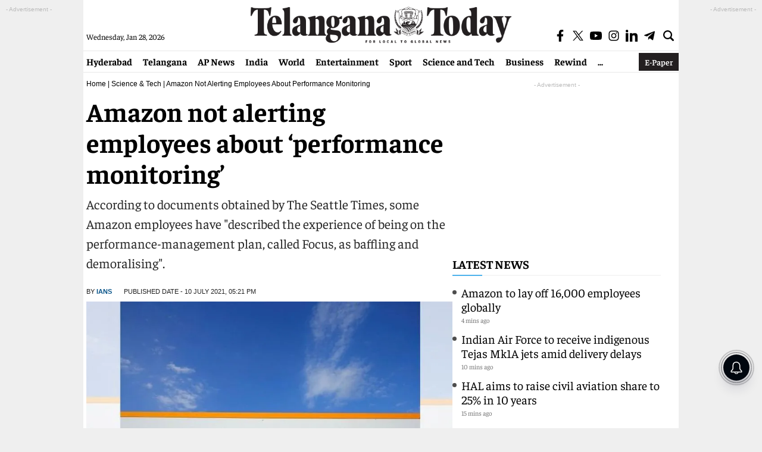

--- FILE ---
content_type: text/html; charset=utf-8
request_url: https://www.google.com/recaptcha/api2/aframe
body_size: 267
content:
<!DOCTYPE HTML><html><head><meta http-equiv="content-type" content="text/html; charset=UTF-8"></head><body><script nonce="qQs5NLQ2HshBeUdGWOMosg">/** Anti-fraud and anti-abuse applications only. See google.com/recaptcha */ try{var clients={'sodar':'https://pagead2.googlesyndication.com/pagead/sodar?'};window.addEventListener("message",function(a){try{if(a.source===window.parent){var b=JSON.parse(a.data);var c=clients[b['id']];if(c){var d=document.createElement('img');d.src=c+b['params']+'&rc='+(localStorage.getItem("rc::a")?sessionStorage.getItem("rc::b"):"");window.document.body.appendChild(d);sessionStorage.setItem("rc::e",parseInt(sessionStorage.getItem("rc::e")||0)+1);localStorage.setItem("rc::h",'1769605254276');}}}catch(b){}});window.parent.postMessage("_grecaptcha_ready", "*");}catch(b){}</script></body></html>

--- FILE ---
content_type: application/javascript; charset=utf-8
request_url: https://fundingchoicesmessages.google.com/f/AGSKWxVvqtrTR9o7ACzVzJSi5-R44WZDhqtLknH8P4szWwE6k9HXoL0uSIQl18rAc0w-sCMpwregyWdANM-kWPQHPQuda3jpPp8kbIr_TDJp-6Id7aC9n-Raf-UYumcjQ6hKTqbxkK21UnC6GEWxvbp09eLQENqRoVm-dN_JpHpTaeHiPVcdrCzv7GOVqbsR/_/insideAD._blogads./ads/rawstory__video_ads//sponsored_top.
body_size: -1287
content:
window['17730437-6117-4ed3-a93c-7ce99eff4deb'] = true;